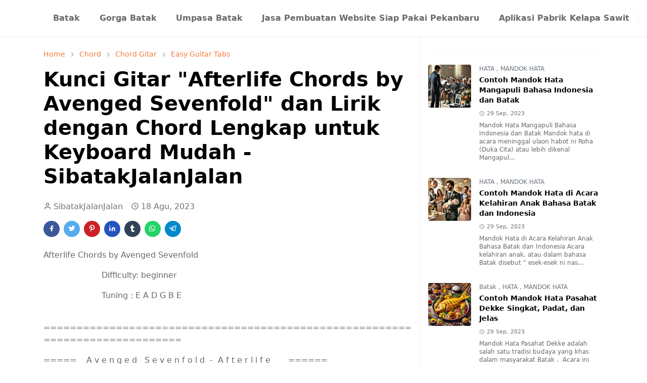

--- FILE ---
content_type: text/html; charset=utf-8
request_url: https://www.google.com/recaptcha/api2/aframe
body_size: 184
content:
<!DOCTYPE HTML><html><head><meta http-equiv="content-type" content="text/html; charset=UTF-8"></head><body><script nonce="LqFqDaGjTEX6seUuTy6_4Q">/** Anti-fraud and anti-abuse applications only. See google.com/recaptcha */ try{var clients={'sodar':'https://pagead2.googlesyndication.com/pagead/sodar?'};window.addEventListener("message",function(a){try{if(a.source===window.parent){var b=JSON.parse(a.data);var c=clients[b['id']];if(c){var d=document.createElement('img');d.src=c+b['params']+'&rc='+(localStorage.getItem("rc::a")?sessionStorage.getItem("rc::b"):"");window.document.body.appendChild(d);sessionStorage.setItem("rc::e",parseInt(sessionStorage.getItem("rc::e")||0)+1);localStorage.setItem("rc::h",'1769810145729');}}}catch(b){}});window.parent.postMessage("_grecaptcha_ready", "*");}catch(b){}</script></body></html>